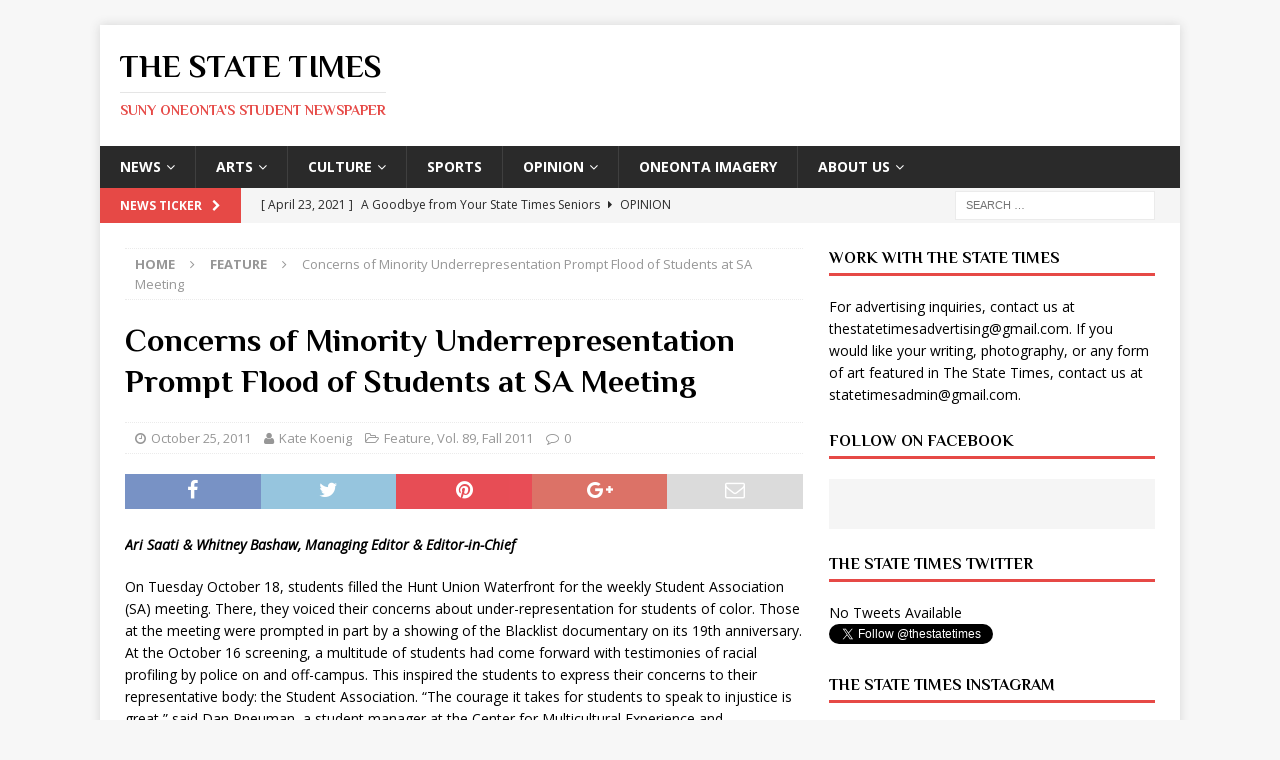

--- FILE ---
content_type: text/html; charset=UTF-8
request_url: https://thestatetimes.com/2011/10/25/contentconcerns-minority-underrepresentation-prompt-flood-students-sa-meeting/
body_size: 15132
content:
<!DOCTYPE html>
<html class="no-js mh-one-sb" lang="en-US">
<head>
<meta charset="UTF-8">
<meta name="viewport" content="width=device-width, initial-scale=1.0">
<link rel="profile" href="https://gmpg.org/xfn/11" />
<link rel="pingback" href="https://thestatetimes.com/xmlrpc.php" />
<title>Concerns of Minority Underrepresentation Prompt Flood of Students at SA Meeting &#8211; The State Times</title>
<meta name='robots' content='max-image-preview:large' />
<link rel='dns-prefetch' href='//secure.gravatar.com' />
<link rel='dns-prefetch' href='//stats.wp.com' />
<link rel='dns-prefetch' href='//fonts.googleapis.com' />
<link rel='dns-prefetch' href='//v0.wordpress.com' />
<link rel='preconnect' href='//c0.wp.com' />
<link rel="alternate" type="application/rss+xml" title="The State Times &raquo; Feed" href="https://thestatetimes.com/feed/" />
<link rel="alternate" type="application/rss+xml" title="The State Times &raquo; Comments Feed" href="https://thestatetimes.com/comments/feed/" />
<link rel="alternate" type="application/rss+xml" title="The State Times &raquo; Concerns of Minority Underrepresentation Prompt Flood of Students at SA Meeting Comments Feed" href="https://thestatetimes.com/2011/10/25/contentconcerns-minority-underrepresentation-prompt-flood-students-sa-meeting/feed/" />
<link rel="alternate" title="oEmbed (JSON)" type="application/json+oembed" href="https://thestatetimes.com/wp-json/oembed/1.0/embed?url=https%3A%2F%2Fthestatetimes.com%2F2011%2F10%2F25%2Fcontentconcerns-minority-underrepresentation-prompt-flood-students-sa-meeting%2F" />
<link rel="alternate" title="oEmbed (XML)" type="text/xml+oembed" href="https://thestatetimes.com/wp-json/oembed/1.0/embed?url=https%3A%2F%2Fthestatetimes.com%2F2011%2F10%2F25%2Fcontentconcerns-minority-underrepresentation-prompt-flood-students-sa-meeting%2F&#038;format=xml" />
<style id='wp-img-auto-sizes-contain-inline-css' type='text/css'>
img:is([sizes=auto i],[sizes^="auto," i]){contain-intrinsic-size:3000px 1500px}
/*# sourceURL=wp-img-auto-sizes-contain-inline-css */
</style>
<style id='wp-emoji-styles-inline-css' type='text/css'>

	img.wp-smiley, img.emoji {
		display: inline !important;
		border: none !important;
		box-shadow: none !important;
		height: 1em !important;
		width: 1em !important;
		margin: 0 0.07em !important;
		vertical-align: -0.1em !important;
		background: none !important;
		padding: 0 !important;
	}
/*# sourceURL=wp-emoji-styles-inline-css */
</style>
<style id='wp-block-library-inline-css' type='text/css'>
:root{--wp-block-synced-color:#7a00df;--wp-block-synced-color--rgb:122,0,223;--wp-bound-block-color:var(--wp-block-synced-color);--wp-editor-canvas-background:#ddd;--wp-admin-theme-color:#007cba;--wp-admin-theme-color--rgb:0,124,186;--wp-admin-theme-color-darker-10:#006ba1;--wp-admin-theme-color-darker-10--rgb:0,107,160.5;--wp-admin-theme-color-darker-20:#005a87;--wp-admin-theme-color-darker-20--rgb:0,90,135;--wp-admin-border-width-focus:2px}@media (min-resolution:192dpi){:root{--wp-admin-border-width-focus:1.5px}}.wp-element-button{cursor:pointer}:root .has-very-light-gray-background-color{background-color:#eee}:root .has-very-dark-gray-background-color{background-color:#313131}:root .has-very-light-gray-color{color:#eee}:root .has-very-dark-gray-color{color:#313131}:root .has-vivid-green-cyan-to-vivid-cyan-blue-gradient-background{background:linear-gradient(135deg,#00d084,#0693e3)}:root .has-purple-crush-gradient-background{background:linear-gradient(135deg,#34e2e4,#4721fb 50%,#ab1dfe)}:root .has-hazy-dawn-gradient-background{background:linear-gradient(135deg,#faaca8,#dad0ec)}:root .has-subdued-olive-gradient-background{background:linear-gradient(135deg,#fafae1,#67a671)}:root .has-atomic-cream-gradient-background{background:linear-gradient(135deg,#fdd79a,#004a59)}:root .has-nightshade-gradient-background{background:linear-gradient(135deg,#330968,#31cdcf)}:root .has-midnight-gradient-background{background:linear-gradient(135deg,#020381,#2874fc)}:root{--wp--preset--font-size--normal:16px;--wp--preset--font-size--huge:42px}.has-regular-font-size{font-size:1em}.has-larger-font-size{font-size:2.625em}.has-normal-font-size{font-size:var(--wp--preset--font-size--normal)}.has-huge-font-size{font-size:var(--wp--preset--font-size--huge)}.has-text-align-center{text-align:center}.has-text-align-left{text-align:left}.has-text-align-right{text-align:right}.has-fit-text{white-space:nowrap!important}#end-resizable-editor-section{display:none}.aligncenter{clear:both}.items-justified-left{justify-content:flex-start}.items-justified-center{justify-content:center}.items-justified-right{justify-content:flex-end}.items-justified-space-between{justify-content:space-between}.screen-reader-text{border:0;clip-path:inset(50%);height:1px;margin:-1px;overflow:hidden;padding:0;position:absolute;width:1px;word-wrap:normal!important}.screen-reader-text:focus{background-color:#ddd;clip-path:none;color:#444;display:block;font-size:1em;height:auto;left:5px;line-height:normal;padding:15px 23px 14px;text-decoration:none;top:5px;width:auto;z-index:100000}html :where(.has-border-color){border-style:solid}html :where([style*=border-top-color]){border-top-style:solid}html :where([style*=border-right-color]){border-right-style:solid}html :where([style*=border-bottom-color]){border-bottom-style:solid}html :where([style*=border-left-color]){border-left-style:solid}html :where([style*=border-width]){border-style:solid}html :where([style*=border-top-width]){border-top-style:solid}html :where([style*=border-right-width]){border-right-style:solid}html :where([style*=border-bottom-width]){border-bottom-style:solid}html :where([style*=border-left-width]){border-left-style:solid}html :where(img[class*=wp-image-]){height:auto;max-width:100%}:where(figure){margin:0 0 1em}html :where(.is-position-sticky){--wp-admin--admin-bar--position-offset:var(--wp-admin--admin-bar--height,0px)}@media screen and (max-width:600px){html :where(.is-position-sticky){--wp-admin--admin-bar--position-offset:0px}}

/*# sourceURL=wp-block-library-inline-css */
</style><style id='global-styles-inline-css' type='text/css'>
:root{--wp--preset--aspect-ratio--square: 1;--wp--preset--aspect-ratio--4-3: 4/3;--wp--preset--aspect-ratio--3-4: 3/4;--wp--preset--aspect-ratio--3-2: 3/2;--wp--preset--aspect-ratio--2-3: 2/3;--wp--preset--aspect-ratio--16-9: 16/9;--wp--preset--aspect-ratio--9-16: 9/16;--wp--preset--color--black: #000000;--wp--preset--color--cyan-bluish-gray: #abb8c3;--wp--preset--color--white: #ffffff;--wp--preset--color--pale-pink: #f78da7;--wp--preset--color--vivid-red: #cf2e2e;--wp--preset--color--luminous-vivid-orange: #ff6900;--wp--preset--color--luminous-vivid-amber: #fcb900;--wp--preset--color--light-green-cyan: #7bdcb5;--wp--preset--color--vivid-green-cyan: #00d084;--wp--preset--color--pale-cyan-blue: #8ed1fc;--wp--preset--color--vivid-cyan-blue: #0693e3;--wp--preset--color--vivid-purple: #9b51e0;--wp--preset--gradient--vivid-cyan-blue-to-vivid-purple: linear-gradient(135deg,rgb(6,147,227) 0%,rgb(155,81,224) 100%);--wp--preset--gradient--light-green-cyan-to-vivid-green-cyan: linear-gradient(135deg,rgb(122,220,180) 0%,rgb(0,208,130) 100%);--wp--preset--gradient--luminous-vivid-amber-to-luminous-vivid-orange: linear-gradient(135deg,rgb(252,185,0) 0%,rgb(255,105,0) 100%);--wp--preset--gradient--luminous-vivid-orange-to-vivid-red: linear-gradient(135deg,rgb(255,105,0) 0%,rgb(207,46,46) 100%);--wp--preset--gradient--very-light-gray-to-cyan-bluish-gray: linear-gradient(135deg,rgb(238,238,238) 0%,rgb(169,184,195) 100%);--wp--preset--gradient--cool-to-warm-spectrum: linear-gradient(135deg,rgb(74,234,220) 0%,rgb(151,120,209) 20%,rgb(207,42,186) 40%,rgb(238,44,130) 60%,rgb(251,105,98) 80%,rgb(254,248,76) 100%);--wp--preset--gradient--blush-light-purple: linear-gradient(135deg,rgb(255,206,236) 0%,rgb(152,150,240) 100%);--wp--preset--gradient--blush-bordeaux: linear-gradient(135deg,rgb(254,205,165) 0%,rgb(254,45,45) 50%,rgb(107,0,62) 100%);--wp--preset--gradient--luminous-dusk: linear-gradient(135deg,rgb(255,203,112) 0%,rgb(199,81,192) 50%,rgb(65,88,208) 100%);--wp--preset--gradient--pale-ocean: linear-gradient(135deg,rgb(255,245,203) 0%,rgb(182,227,212) 50%,rgb(51,167,181) 100%);--wp--preset--gradient--electric-grass: linear-gradient(135deg,rgb(202,248,128) 0%,rgb(113,206,126) 100%);--wp--preset--gradient--midnight: linear-gradient(135deg,rgb(2,3,129) 0%,rgb(40,116,252) 100%);--wp--preset--font-size--small: 13px;--wp--preset--font-size--medium: 20px;--wp--preset--font-size--large: 36px;--wp--preset--font-size--x-large: 42px;--wp--preset--spacing--20: 0.44rem;--wp--preset--spacing--30: 0.67rem;--wp--preset--spacing--40: 1rem;--wp--preset--spacing--50: 1.5rem;--wp--preset--spacing--60: 2.25rem;--wp--preset--spacing--70: 3.38rem;--wp--preset--spacing--80: 5.06rem;--wp--preset--shadow--natural: 6px 6px 9px rgba(0, 0, 0, 0.2);--wp--preset--shadow--deep: 12px 12px 50px rgba(0, 0, 0, 0.4);--wp--preset--shadow--sharp: 6px 6px 0px rgba(0, 0, 0, 0.2);--wp--preset--shadow--outlined: 6px 6px 0px -3px rgb(255, 255, 255), 6px 6px rgb(0, 0, 0);--wp--preset--shadow--crisp: 6px 6px 0px rgb(0, 0, 0);}:where(.is-layout-flex){gap: 0.5em;}:where(.is-layout-grid){gap: 0.5em;}body .is-layout-flex{display: flex;}.is-layout-flex{flex-wrap: wrap;align-items: center;}.is-layout-flex > :is(*, div){margin: 0;}body .is-layout-grid{display: grid;}.is-layout-grid > :is(*, div){margin: 0;}:where(.wp-block-columns.is-layout-flex){gap: 2em;}:where(.wp-block-columns.is-layout-grid){gap: 2em;}:where(.wp-block-post-template.is-layout-flex){gap: 1.25em;}:where(.wp-block-post-template.is-layout-grid){gap: 1.25em;}.has-black-color{color: var(--wp--preset--color--black) !important;}.has-cyan-bluish-gray-color{color: var(--wp--preset--color--cyan-bluish-gray) !important;}.has-white-color{color: var(--wp--preset--color--white) !important;}.has-pale-pink-color{color: var(--wp--preset--color--pale-pink) !important;}.has-vivid-red-color{color: var(--wp--preset--color--vivid-red) !important;}.has-luminous-vivid-orange-color{color: var(--wp--preset--color--luminous-vivid-orange) !important;}.has-luminous-vivid-amber-color{color: var(--wp--preset--color--luminous-vivid-amber) !important;}.has-light-green-cyan-color{color: var(--wp--preset--color--light-green-cyan) !important;}.has-vivid-green-cyan-color{color: var(--wp--preset--color--vivid-green-cyan) !important;}.has-pale-cyan-blue-color{color: var(--wp--preset--color--pale-cyan-blue) !important;}.has-vivid-cyan-blue-color{color: var(--wp--preset--color--vivid-cyan-blue) !important;}.has-vivid-purple-color{color: var(--wp--preset--color--vivid-purple) !important;}.has-black-background-color{background-color: var(--wp--preset--color--black) !important;}.has-cyan-bluish-gray-background-color{background-color: var(--wp--preset--color--cyan-bluish-gray) !important;}.has-white-background-color{background-color: var(--wp--preset--color--white) !important;}.has-pale-pink-background-color{background-color: var(--wp--preset--color--pale-pink) !important;}.has-vivid-red-background-color{background-color: var(--wp--preset--color--vivid-red) !important;}.has-luminous-vivid-orange-background-color{background-color: var(--wp--preset--color--luminous-vivid-orange) !important;}.has-luminous-vivid-amber-background-color{background-color: var(--wp--preset--color--luminous-vivid-amber) !important;}.has-light-green-cyan-background-color{background-color: var(--wp--preset--color--light-green-cyan) !important;}.has-vivid-green-cyan-background-color{background-color: var(--wp--preset--color--vivid-green-cyan) !important;}.has-pale-cyan-blue-background-color{background-color: var(--wp--preset--color--pale-cyan-blue) !important;}.has-vivid-cyan-blue-background-color{background-color: var(--wp--preset--color--vivid-cyan-blue) !important;}.has-vivid-purple-background-color{background-color: var(--wp--preset--color--vivid-purple) !important;}.has-black-border-color{border-color: var(--wp--preset--color--black) !important;}.has-cyan-bluish-gray-border-color{border-color: var(--wp--preset--color--cyan-bluish-gray) !important;}.has-white-border-color{border-color: var(--wp--preset--color--white) !important;}.has-pale-pink-border-color{border-color: var(--wp--preset--color--pale-pink) !important;}.has-vivid-red-border-color{border-color: var(--wp--preset--color--vivid-red) !important;}.has-luminous-vivid-orange-border-color{border-color: var(--wp--preset--color--luminous-vivid-orange) !important;}.has-luminous-vivid-amber-border-color{border-color: var(--wp--preset--color--luminous-vivid-amber) !important;}.has-light-green-cyan-border-color{border-color: var(--wp--preset--color--light-green-cyan) !important;}.has-vivid-green-cyan-border-color{border-color: var(--wp--preset--color--vivid-green-cyan) !important;}.has-pale-cyan-blue-border-color{border-color: var(--wp--preset--color--pale-cyan-blue) !important;}.has-vivid-cyan-blue-border-color{border-color: var(--wp--preset--color--vivid-cyan-blue) !important;}.has-vivid-purple-border-color{border-color: var(--wp--preset--color--vivid-purple) !important;}.has-vivid-cyan-blue-to-vivid-purple-gradient-background{background: var(--wp--preset--gradient--vivid-cyan-blue-to-vivid-purple) !important;}.has-light-green-cyan-to-vivid-green-cyan-gradient-background{background: var(--wp--preset--gradient--light-green-cyan-to-vivid-green-cyan) !important;}.has-luminous-vivid-amber-to-luminous-vivid-orange-gradient-background{background: var(--wp--preset--gradient--luminous-vivid-amber-to-luminous-vivid-orange) !important;}.has-luminous-vivid-orange-to-vivid-red-gradient-background{background: var(--wp--preset--gradient--luminous-vivid-orange-to-vivid-red) !important;}.has-very-light-gray-to-cyan-bluish-gray-gradient-background{background: var(--wp--preset--gradient--very-light-gray-to-cyan-bluish-gray) !important;}.has-cool-to-warm-spectrum-gradient-background{background: var(--wp--preset--gradient--cool-to-warm-spectrum) !important;}.has-blush-light-purple-gradient-background{background: var(--wp--preset--gradient--blush-light-purple) !important;}.has-blush-bordeaux-gradient-background{background: var(--wp--preset--gradient--blush-bordeaux) !important;}.has-luminous-dusk-gradient-background{background: var(--wp--preset--gradient--luminous-dusk) !important;}.has-pale-ocean-gradient-background{background: var(--wp--preset--gradient--pale-ocean) !important;}.has-electric-grass-gradient-background{background: var(--wp--preset--gradient--electric-grass) !important;}.has-midnight-gradient-background{background: var(--wp--preset--gradient--midnight) !important;}.has-small-font-size{font-size: var(--wp--preset--font-size--small) !important;}.has-medium-font-size{font-size: var(--wp--preset--font-size--medium) !important;}.has-large-font-size{font-size: var(--wp--preset--font-size--large) !important;}.has-x-large-font-size{font-size: var(--wp--preset--font-size--x-large) !important;}
/*# sourceURL=global-styles-inline-css */
</style>

<style id='classic-theme-styles-inline-css' type='text/css'>
/*! This file is auto-generated */
.wp-block-button__link{color:#fff;background-color:#32373c;border-radius:9999px;box-shadow:none;text-decoration:none;padding:calc(.667em + 2px) calc(1.333em + 2px);font-size:1.125em}.wp-block-file__button{background:#32373c;color:#fff;text-decoration:none}
/*# sourceURL=/wp-includes/css/classic-themes.min.css */
</style>
<link rel='stylesheet' id='mh-magazine-css' href='https://thestatetimes.com/wp-content/themes/mh-magazine/style.css?ver=3.6.1' type='text/css' media='all' />
<link rel='stylesheet' id='mh-font-awesome-css' href='https://thestatetimes.com/wp-content/themes/mh-magazine/includes/font-awesome.min.css' type='text/css' media='all' />
<link rel='stylesheet' id='mh-google-fonts-css' href='https://fonts.googleapis.com/css?family=Open+Sans:300,400,400italic,600,700%7cPhilosopher:300,400,400italic,600,700' type='text/css' media='all' />
<script type="text/javascript" src="https://c0.wp.com/c/6.9/wp-includes/js/jquery/jquery.min.js" id="jquery-core-js"></script>
<script type="text/javascript" src="https://c0.wp.com/c/6.9/wp-includes/js/jquery/jquery-migrate.min.js" id="jquery-migrate-js"></script>
<script type="text/javascript" src="https://thestatetimes.com/wp-content/themes/mh-magazine/js/scripts.js?ver=3.6.1" id="mh-scripts-js"></script>
<link rel="https://api.w.org/" href="https://thestatetimes.com/wp-json/" /><link rel="alternate" title="JSON" type="application/json" href="https://thestatetimes.com/wp-json/wp/v2/posts/4" /><link rel="EditURI" type="application/rsd+xml" title="RSD" href="https://thestatetimes.com/xmlrpc.php?rsd" />
<meta name="generator" content="WordPress 6.9" />
<link rel="canonical" href="https://thestatetimes.com/2011/10/25/contentconcerns-minority-underrepresentation-prompt-flood-students-sa-meeting/" />
<link rel='shortlink' href='https://wp.me/paWNfS-4' />
	<style>img#wpstats{display:none}</style>
		<!--[if lt IE 9]>
<script src="https://thestatetimes.com/wp-content/themes/mh-magazine/js/css3-mediaqueries.js"></script>
<![endif]-->
<style type="text/css">
h1, h2, h3, h4, h5, h6, .mh-custom-posts-small-title { font-family: "Philosopher", sans-serif; }
</style>
<style type="text/css">.recentcomments a{display:inline !important;padding:0 !important;margin:0 !important;}</style>
<!-- Jetpack Open Graph Tags -->
<meta property="og:type" content="article" />
<meta property="og:title" content="Concerns of Minority Underrepresentation Prompt Flood of Students at SA Meeting" />
<meta property="og:url" content="https://thestatetimes.com/2011/10/25/contentconcerns-minority-underrepresentation-prompt-flood-students-sa-meeting/" />
<meta property="og:description" content="On Tuesday October 18, students filled the Hunt Union Waterfront for the weekly Student Association (SA) meeting. There, they voiced their concerns about under-representation for students of color.…" />
<meta property="article:published_time" content="2011-10-25T22:33:43+00:00" />
<meta property="article:modified_time" content="2012-09-16T21:45:34+00:00" />
<meta property="og:site_name" content="The State Times" />
<meta property="og:image" content="https://s0.wp.com/i/blank.jpg" />
<meta property="og:image:alt" content="" />
<meta property="og:locale" content="en_US" />
<meta name="twitter:text:title" content="Concerns of Minority Underrepresentation Prompt Flood of Students at SA Meeting" />
<meta name="twitter:image" content="https://thestatetimes.com/wp-content/uploads/2011/10/statetimesicon1.png" />
<meta name="twitter:card" content="summary" />

<!-- End Jetpack Open Graph Tags -->
<link rel="icon" href="https://thestatetimes.com/wp-content/uploads/2011/10/statetimesicon1.png" sizes="32x32" />
<link rel="icon" href="https://thestatetimes.com/wp-content/uploads/2011/10/statetimesicon1.png" sizes="192x192" />
<link rel="apple-touch-icon" href="https://thestatetimes.com/wp-content/uploads/2011/10/statetimesicon1.png" />
<meta name="msapplication-TileImage" content="https://thestatetimes.com/wp-content/uploads/2011/10/statetimesicon1.png" />
</head>
<body id="mh-mobile" class="wp-singular post-template-default single single-post postid-4 single-format-standard wp-theme-mh-magazine mh-boxed-layout mh-right-sb mh-loop-layout1 mh-widget-layout1" itemscope="itemscope" itemtype="http://schema.org/WebPage">
<div class="mh-container mh-container-outer">
<div class="mh-header-nav-mobile clearfix"></div>
	<div class="mh-preheader">
    	<div class="mh-container mh-container-inner mh-row clearfix">
							<div class="mh-header-bar-content mh-header-bar-top-left mh-col-2-3 clearfix">
									</div>
										<div class="mh-header-bar-content mh-header-bar-top-right mh-col-1-3 clearfix">
									</div>
					</div>
	</div>
<header class="mh-header" itemscope="itemscope" itemtype="http://schema.org/WPHeader">
	<div class="mh-container mh-container-inner clearfix">
		<div class="mh-custom-header clearfix">
<div class="mh-header-columns mh-row clearfix">
<div class="mh-col-1-1 mh-site-identity">
<div class="mh-site-logo" role="banner" itemscope="itemscope" itemtype="http://schema.org/Brand">
<div class="mh-header-text">
<a class="mh-header-text-link" href="https://thestatetimes.com/" title="The State Times" rel="home">
<h2 class="mh-header-title">The State Times</h2>
<h3 class="mh-header-tagline">SUNY Oneonta&#039;s Student Newspaper</h3>
</a>
</div>
</div>
</div>
</div>
</div>
	</div>
	<div class="mh-main-nav-wrap">
		<nav class="mh-navigation mh-main-nav mh-container mh-container-inner clearfix" itemscope="itemscope" itemtype="http://schema.org/SiteNavigationElement">
			<div class="menu-categories-container"><ul id="menu-categories" class="menu"><li id="menu-item-988" class="menu-item menu-item-type-taxonomy menu-item-object-category menu-item-has-children menu-item-988"><a href="https://thestatetimes.com/category/news/">News</a>
<ul class="sub-menu">
	<li id="menu-item-1006" class="menu-item menu-item-type-taxonomy menu-item-object-category menu-item-1006"><a href="https://thestatetimes.com/category/news/national_news/">National News</a></li>
	<li id="menu-item-1005" class="menu-item menu-item-type-taxonomy menu-item-object-category menu-item-1005"><a href="https://thestatetimes.com/category/news/local_news/">Local News</a></li>
	<li id="menu-item-1003" class="menu-item menu-item-type-taxonomy menu-item-object-category menu-item-1003"><a href="https://thestatetimes.com/category/news/campus_news/">Campus News</a></li>
</ul>
</li>
<li id="menu-item-984" class="menu-item menu-item-type-taxonomy menu-item-object-category menu-item-has-children menu-item-984"><a href="https://thestatetimes.com/category/arts/">Arts</a>
<ul class="sub-menu">
	<li id="menu-item-994" class="menu-item menu-item-type-taxonomy menu-item-object-category menu-item-994"><a href="https://thestatetimes.com/category/arts/music/">Music</a></li>
	<li id="menu-item-993" class="menu-item menu-item-type-taxonomy menu-item-object-category menu-item-993"><a href="https://thestatetimes.com/category/arts/film/">Film</a></li>
	<li id="menu-item-1974" class="menu-item menu-item-type-taxonomy menu-item-object-category menu-item-1974"><a href="https://thestatetimes.com/category/arts/visual-arts/">Visual Arts</a></li>
</ul>
</li>
<li id="menu-item-985" class="menu-item menu-item-type-taxonomy menu-item-object-category menu-item-has-children menu-item-985"><a href="https://thestatetimes.com/category/culture/">Culture</a>
<ul class="sub-menu">
	<li id="menu-item-997" class="menu-item menu-item-type-taxonomy menu-item-object-category menu-item-997"><a href="https://thestatetimes.com/category/culture/dining/">Food</a></li>
	<li id="menu-item-998" class="menu-item menu-item-type-taxonomy menu-item-object-category menu-item-998"><a href="https://thestatetimes.com/category/culture/fashion/">Fashion</a></li>
	<li id="menu-item-999" class="menu-item menu-item-type-taxonomy menu-item-object-category menu-item-999"><a href="https://thestatetimes.com/category/culture/lifestyle/">Lifestyle</a></li>
	<li id="menu-item-1000" class="menu-item menu-item-type-taxonomy menu-item-object-category menu-item-1000"><a href="https://thestatetimes.com/category/culture/literature/">Literature</a></li>
	<li id="menu-item-1001" class="menu-item menu-item-type-taxonomy menu-item-object-category menu-item-1001"><a href="https://thestatetimes.com/category/culture/technology/">Technology</a></li>
	<li id="menu-item-1002" class="menu-item menu-item-type-taxonomy menu-item-object-category menu-item-1002"><a href="https://thestatetimes.com/category/culture/the-green-corner/">Travel</a></li>
</ul>
</li>
<li id="menu-item-991" class="menu-item menu-item-type-taxonomy menu-item-object-category menu-item-991"><a href="https://thestatetimes.com/category/sports/">Sports</a></li>
<li id="menu-item-989" class="menu-item menu-item-type-taxonomy menu-item-object-category menu-item-has-children menu-item-989"><a href="https://thestatetimes.com/category/opinion/">Opinion</a>
<ul class="sub-menu">
	<li id="menu-item-1007" class="menu-item menu-item-type-taxonomy menu-item-object-category menu-item-1007"><a href="https://thestatetimes.com/category/opinion/editorial/">Editorial</a></li>
	<li id="menu-item-1008" class="menu-item menu-item-type-taxonomy menu-item-object-category menu-item-1008"><a href="https://thestatetimes.com/category/opinion/letter_to_the_editor/">Letter to the Editor</a></li>
	<li id="menu-item-1009" class="menu-item menu-item-type-taxonomy menu-item-object-category menu-item-1009"><a href="https://thestatetimes.com/category/opinion/politics/">Politics</a></li>
	<li id="menu-item-1010" class="menu-item menu-item-type-taxonomy menu-item-object-category menu-item-1010"><a href="https://thestatetimes.com/category/opinion/social_issues/">Social Issues</a></li>
</ul>
</li>
<li id="menu-item-9280" class="menu-item menu-item-type-post_type menu-item-object-page menu-item-9280"><a href="https://thestatetimes.com/oneonta-imagery/">Oneonta Imagery</a></li>
<li id="menu-item-9257" class="menu-item menu-item-type-post_type menu-item-object-page menu-item-has-children menu-item-9257"><a href="https://thestatetimes.com/contentabout-us/">About Us</a>
<ul class="sub-menu">
	<li id="menu-item-9281" class="menu-item menu-item-type-post_type menu-item-object-page menu-item-9281"><a href="https://thestatetimes.com/contentabout-us/">About Us</a></li>
	<li id="menu-item-9258" class="menu-item menu-item-type-post_type menu-item-object-page menu-item-9258"><a href="https://thestatetimes.com/contentstaff/">About The State Times</a></li>
</ul>
</li>
</ul></div>		</nav>
	</div>
	</header>
	<div class="mh-subheader">
		<div class="mh-container mh-container-inner mh-row clearfix">
							<div class="mh-header-bar-content mh-header-bar-bottom-left mh-col-2-3 clearfix">
											<div class="mh-header-ticker mh-header-ticker-bottom">
							<div class="mh-ticker-bottom">
			<div class="mh-ticker-title mh-ticker-title-bottom">
			News Ticker<i class="fa fa-chevron-right"></i>		</div>
		<div class="mh-ticker-content mh-ticker-content-bottom">
		<ul id="mh-ticker-loop-bottom">				<li class="mh-ticker-item mh-ticker-item-bottom">
					<a href="https://thestatetimes.com/2021/04/23/a-goodbye-from-your-state-times-seniors/" title="A Goodbye from Your State Times Seniors">
						<span class="mh-ticker-item-date mh-ticker-item-date-bottom">
                        	[ April 23, 2021 ]                        </span>
						<span class="mh-ticker-item-title mh-ticker-item-title-bottom">
							A Goodbye from Your State Times Seniors						</span>
													<span class="mh-ticker-item-cat mh-ticker-item-cat-bottom">
								<i class="fa fa-caret-right"></i>
																Opinion							</span>
											</a>
				</li>				<li class="mh-ticker-item mh-ticker-item-bottom">
					<a href="https://thestatetimes.com/2020/04/17/a-farewell-from-your-state-times-seniors/" title="A Farewell from Your State Times Seniors">
						<span class="mh-ticker-item-date mh-ticker-item-date-bottom">
                        	[ April 17, 2020 ]                        </span>
						<span class="mh-ticker-item-title mh-ticker-item-title-bottom">
							A Farewell from Your State Times Seniors						</span>
													<span class="mh-ticker-item-cat mh-ticker-item-cat-bottom">
								<i class="fa fa-caret-right"></i>
																Editorial							</span>
											</a>
				</li>				<li class="mh-ticker-item mh-ticker-item-bottom">
					<a href="https://thestatetimes.com/2020/01/31/the-state-times-student-newspaper-valentines-day-announcements/" title="The State Times, Student Newspaper, Valentine&#8217;s Day Announcements!">
						<span class="mh-ticker-item-date mh-ticker-item-date-bottom">
                        	[ January 31, 2020 ]                        </span>
						<span class="mh-ticker-item-title mh-ticker-item-title-bottom">
							The State Times, Student Newspaper, Valentine&#8217;s Day Announcements!						</span>
													<span class="mh-ticker-item-cat mh-ticker-item-cat-bottom">
								<i class="fa fa-caret-right"></i>
																Arts							</span>
											</a>
				</li>				<li class="mh-ticker-item mh-ticker-item-bottom">
					<a href="https://thestatetimes.com/2025/11/28/study-tips-for-finals/" title="Study Tips For Finals">
						<span class="mh-ticker-item-date mh-ticker-item-date-bottom">
                        	[ November 28, 2025 ]                        </span>
						<span class="mh-ticker-item-title mh-ticker-item-title-bottom">
							Study Tips For Finals						</span>
													<span class="mh-ticker-item-cat mh-ticker-item-cat-bottom">
								<i class="fa fa-caret-right"></i>
																Advice							</span>
											</a>
				</li>				<li class="mh-ticker-item mh-ticker-item-bottom">
					<a href="https://thestatetimes.com/2025/11/28/macys-thanksgiving-day-parade-all-you-need-to-know/" title="Macy’s Thanksgiving Day Parade: All You Need To Know">
						<span class="mh-ticker-item-date mh-ticker-item-date-bottom">
                        	[ November 28, 2025 ]                        </span>
						<span class="mh-ticker-item-title mh-ticker-item-title-bottom">
							Macy’s Thanksgiving Day Parade: All You Need To Know						</span>
													<span class="mh-ticker-item-cat mh-ticker-item-cat-bottom">
								<i class="fa fa-caret-right"></i>
																Arts							</span>
											</a>
				</li>				<li class="mh-ticker-item mh-ticker-item-bottom">
					<a href="https://thestatetimes.com/2025/11/28/wicked-for-good-finally-hits-theaters/" title="Wicked: For Good Finally Hits Theaters">
						<span class="mh-ticker-item-date mh-ticker-item-date-bottom">
                        	[ November 28, 2025 ]                        </span>
						<span class="mh-ticker-item-title mh-ticker-item-title-bottom">
							Wicked: For Good Finally Hits Theaters						</span>
													<span class="mh-ticker-item-cat mh-ticker-item-cat-bottom">
								<i class="fa fa-caret-right"></i>
																Arts							</span>
											</a>
				</li>				<li class="mh-ticker-item mh-ticker-item-bottom">
					<a href="https://thestatetimes.com/2025/11/28/the-secret-lives-of-mormon-wives-season-three/" title="The Secret Lives of Mormon Wives Season Three">
						<span class="mh-ticker-item-date mh-ticker-item-date-bottom">
                        	[ November 28, 2025 ]                        </span>
						<span class="mh-ticker-item-title mh-ticker-item-title-bottom">
							The Secret Lives of Mormon Wives Season Three						</span>
													<span class="mh-ticker-item-cat mh-ticker-item-cat-bottom">
								<i class="fa fa-caret-right"></i>
																Arts							</span>
											</a>
				</li>				<li class="mh-ticker-item mh-ticker-item-bottom">
					<a href="https://thestatetimes.com/2025/11/28/the-ny-jets-make-drastic-player-changes/" title="The NY Jets Make Drastic Player Changes">
						<span class="mh-ticker-item-date mh-ticker-item-date-bottom">
                        	[ November 28, 2025 ]                        </span>
						<span class="mh-ticker-item-title mh-ticker-item-title-bottom">
							The NY Jets Make Drastic Player Changes						</span>
													<span class="mh-ticker-item-cat mh-ticker-item-cat-bottom">
								<i class="fa fa-caret-right"></i>
																Sports							</span>
											</a>
				</li>		</ul>
	</div>
</div>						</div>
									</div>
										<div class="mh-header-bar-content mh-header-bar-bottom-right mh-col-1-3 clearfix">
											<aside class="mh-header-search mh-header-search-bottom">
							<form role="search" method="get" class="search-form" action="https://thestatetimes.com/">
				<label>
					<span class="screen-reader-text">Search for:</span>
					<input type="search" class="search-field" placeholder="Search &hellip;" value="" name="s" />
				</label>
				<input type="submit" class="search-submit" value="Search" />
			</form>						</aside>
									</div>
					</div>
	</div>
<div class="mh-wrapper clearfix">
	<div class="mh-main clearfix">
		<div id="main-content" class="mh-content" role="main" itemprop="mainContentOfPage"><nav class="mh-breadcrumb"><span itemscope itemtype="http://data-vocabulary.org/Breadcrumb"><a href="https://thestatetimes.com" itemprop="url"><span itemprop="title">Home</span></a></span><span class="mh-breadcrumb-delimiter"><i class="fa fa-angle-right"></i></span><span itemscope itemtype="http://data-vocabulary.org/Breadcrumb"><a href="https://thestatetimes.com/category/feature/" itemprop="url"><span itemprop="title">Feature</span></a></span><span class="mh-breadcrumb-delimiter"><i class="fa fa-angle-right"></i></span>Concerns of Minority Underrepresentation Prompt Flood of Students at SA Meeting</nav>
<article id="post-4" class="post-4 post type-post status-publish format-standard hentry category-feature category-vol-89">
	<header class="entry-header clearfix"><h1 class="entry-title">Concerns of Minority Underrepresentation Prompt Flood of Students at SA Meeting</h1><p class="mh-meta entry-meta">
<span class="entry-meta-date updated"><i class="fa fa-clock-o"></i><a href="https://thestatetimes.com/2011/10/">October 25, 2011</a></span>
<span class="entry-meta-author author vcard"><i class="fa fa-user"></i><a class="fn" href="https://thestatetimes.com/author/kate-koenig/">Kate Koenig</a></span>
<span class="entry-meta-categories"><i class="fa fa-folder-open-o"></i><a href="https://thestatetimes.com/category/feature/" rel="category tag">Feature</a>, <a href="https://thestatetimes.com/category/past-issues/vol-89/" rel="category tag">Vol. 89, Fall 2011</a></span>
<span class="entry-meta-comments"><i class="fa fa-comment-o"></i><a class="mh-comment-scroll" href="https://thestatetimes.com/2011/10/25/contentconcerns-minority-underrepresentation-prompt-flood-students-sa-meeting/#mh-comments">0</a></span>
</p>
	</header>
		<div class="entry-content clearfix"><div class="mh-social-top">
<div class="mh-share-buttons clearfix">
	<a class="mh-facebook" href="#" onclick="window.open('https://www.facebook.com/sharer.php?u=https://thestatetimes.com/2011/10/25/contentconcerns-minority-underrepresentation-prompt-flood-students-sa-meeting/&t=Concerns of Minority Underrepresentation Prompt Flood of Students at SA Meeting', 'facebookShare', 'width=626,height=436'); return false;" title="Share on Facebook">
		<span class="mh-share-button"><i class="fa fa-facebook"></i></span>
	</a>
	<a class="mh-twitter" href="#" onclick="window.open('https://twitter.com/share?text=Concerns of Minority Underrepresentation Prompt Flood of Students at SA Meeting -&url=https://thestatetimes.com/2011/10/25/contentconcerns-minority-underrepresentation-prompt-flood-students-sa-meeting/', 'twitterShare', 'width=626,height=436'); return false;" title="Tweet This Post">
		<span class="mh-share-button"><i class="fa fa-twitter"></i></span>
	</a>
	<a class="mh-pinterest" href="#" onclick="window.open('https://pinterest.com/pin/create/button/?url=https://thestatetimes.com/2011/10/25/contentconcerns-minority-underrepresentation-prompt-flood-students-sa-meeting/&media=&description=Concerns of Minority Underrepresentation Prompt Flood of Students at SA Meeting', 'pinterestShare', 'width=750,height=350'); return false;" title="Pin This Post">
		<span class="mh-share-button"><i class="fa fa-pinterest"></i></span>
	</a>
	<a class="mh-googleplus" href="#" onclick="window.open('https://plusone.google.com/_/+1/confirm?hl=en-US&url=https://thestatetimes.com/2011/10/25/contentconcerns-minority-underrepresentation-prompt-flood-students-sa-meeting/', 'googleShare', 'width=626,height=436'); return false;" title="Share on Google+" target="_blank">
		<span class="mh-share-button"><i class="fa fa-google-plus"></i></span>
	</a>
	<a class="mh-email" href="/cdn-cgi/l/email-protection#[base64]" title="Send this article to a friend" target="_blank">
		<span class="mh-share-button"><i class="fa fa-envelope-o"></i></span>
	</a>
</div></div>
<p><em><strong>Ari Saati &amp; Whitney Bashaw, Managing Editor &amp; Editor-in-Chief</strong></em></p>
<p>On Tuesday October 18, students filled the Hunt Union Waterfront for the weekly Student Association (SA) meeting. There, they voiced their concerns about under-representation for students of color. Those at the meeting were prompted in part by a showing of the Blacklist documentary on its 19th anniversary. At the October 16 screening, a multitude of students had come forward with testimonies of racial profiling by police on and off-campus. This inspired the students to express their concerns to their representative body: the Student Association. “The courage it takes for students to speak to injustice is great,” said Dan Pneuman, a student manager at the Center for Multicultural Experience and representative of the Committee for Social Justice (CSJ).<br />
<!--break--><br />
Pneuman alongside other representatives from the CSJ, Orlando Williams, Patrice Bailey, Emily Hooper, Banjia Batista and Djinou Jean-Noel, presented the Senate with two major grievances as well as actions to be implemented in order to improve the social climate for students of color, and by extension all students, in Oneonta.<br />
“There is a lot of frustration and anger and people are scared. We need to avoid a tragedy. We need to avoid people being afraid to walk down Main Street or walking to their dorms. This is an issue that covers a lot of different people,” said Africano-Latino studies professor Caridad Souza, one of several professors who attended.<br />
The first grievance addressed was the students’ fear of police misconduct and the possibility of having nowhere to turn. “A mounting sense of disconnection among off campus students, given the crisis of safety, means they cannot find safety off campus nor are they safe on campus. The Committee for Social Justice calls for an investigation of local law enforcement’s conduct. We demand a review of how their actions affect students’ well-being in general and that of students of color in particular,” stated the CSJ proposal which was read before the student Senate.<br />
Students in attendance echoed the insecurities expressed. The CSJ proposal outlined a plan of action which would create “a Student Taskforce on Law Enforcement with people who understand and experience these injustices to represent and protect students against UPD, OPD, the Sheriff’s Office, and the State Police,” as well as “a Students’ Rights Forum that promotes dialogue on student rights and responsibilities on and off campus.” The plan would also mandate that a legal advocate selected by the CSJ and at least one committee member be present at the forum.<br />
The second grievance addressed was the fear of inadequate representation for student minorities. “Students feel that the current climate at SUNY College at Oneonta reflects racial inequality…the avenues provided by the institution or the city fail to redress experiences of racial discrimination, hostility, and contempt…Instead of seeking student perspectives about these problems, they are overlooked.” To remedy this, the CSJ suggested the SA create a Committee on Diversity, Inclusion &amp; Equity as well as work with the student body to develop a Bill of Student Rights for both on and off-campus students.<br />
The ire expressed during the meeting was directed not only at the city and campus police, but also at the SA and SUNY Oneonta administration. “The Student Association has failed to take a proactive advocacy stance on protecting colored students,” said one student in attendance. Another student, Senior Jana Hampton, said, “I don’t want to leave letting an issue like this escalate&#8211;we need to educate younger leaders.”<br />
Zachary Silver, SA Director of Communications and Public Relations, agreed on the necessity that the issue doesn’t stop here. “We’re only students, which is why we will be involving professors so they can carry on what we start. We need continuation and fluidity so we’re not reinventing the wheel every year,” he said.<br />
The rest of the executive board and senators were responsive but not without reservations. “This needs to be a two-way street,” said Senator Kevin Nelson.<br />
Ultimately, Silver suggested the drafting of a bill that would begin to address the grievances brought forth. While nothing concrete was voted on, the evening served as an open forum for those who felt they had not yet been represented. “It opened a dialogue that needed to be opened on campus,” stated SA President Evan Englander. “We will be implementing some sort of plan like [the CSJ has] outlined&#8230;we want to help as much as we can but we are not miracle workers. So we ask for time and patience from the campus community as we address these issues.”<br />
Pneuman said of the evening, “Tonight we stated our case at the SA and they have committed to being proactive and addressing all of our issues. The Committee will judge their commitment by its follow through.”</p>
<div class="mh-social-bottom">
<div class="mh-share-buttons clearfix">
	<a class="mh-facebook" href="#" onclick="window.open('https://www.facebook.com/sharer.php?u=https://thestatetimes.com/2011/10/25/contentconcerns-minority-underrepresentation-prompt-flood-students-sa-meeting/&t=Concerns of Minority Underrepresentation Prompt Flood of Students at SA Meeting', 'facebookShare', 'width=626,height=436'); return false;" title="Share on Facebook">
		<span class="mh-share-button"><i class="fa fa-facebook"></i></span>
	</a>
	<a class="mh-twitter" href="#" onclick="window.open('https://twitter.com/share?text=Concerns of Minority Underrepresentation Prompt Flood of Students at SA Meeting -&url=https://thestatetimes.com/2011/10/25/contentconcerns-minority-underrepresentation-prompt-flood-students-sa-meeting/', 'twitterShare', 'width=626,height=436'); return false;" title="Tweet This Post">
		<span class="mh-share-button"><i class="fa fa-twitter"></i></span>
	</a>
	<a class="mh-pinterest" href="#" onclick="window.open('https://pinterest.com/pin/create/button/?url=https://thestatetimes.com/2011/10/25/contentconcerns-minority-underrepresentation-prompt-flood-students-sa-meeting/&media=&description=Concerns of Minority Underrepresentation Prompt Flood of Students at SA Meeting', 'pinterestShare', 'width=750,height=350'); return false;" title="Pin This Post">
		<span class="mh-share-button"><i class="fa fa-pinterest"></i></span>
	</a>
	<a class="mh-googleplus" href="#" onclick="window.open('https://plusone.google.com/_/+1/confirm?hl=en-US&url=https://thestatetimes.com/2011/10/25/contentconcerns-minority-underrepresentation-prompt-flood-students-sa-meeting/', 'googleShare', 'width=626,height=436'); return false;" title="Share on Google+" target="_blank">
		<span class="mh-share-button"><i class="fa fa-google-plus"></i></span>
	</a>
	<a class="mh-email" href="/cdn-cgi/l/email-protection#[base64]" title="Send this article to a friend" target="_blank">
		<span class="mh-share-button"><i class="fa fa-envelope-o"></i></span>
	</a>
</div></div>
	</div></article><nav class="mh-post-nav mh-row clearfix" itemscope="itemscope" itemtype="http://schema.org/SiteNavigationElement">
<div class="mh-col-1-2 mh-post-nav-item mh-post-nav-prev">
<a href="https://thestatetimes.com/2011/10/23/grammy-award-winning-violinist-performs-at-suco/" rel="prev"><span>Previous</span><p>Grammy Award-Winning Violinist Performs at SUCO</p></a></div>
<div class="mh-col-1-2 mh-post-nav-item mh-post-nav-next">
<a href="https://thestatetimes.com/2011/10/26/contentwony-takes-bite-out-big-apple-what-its-all-about/" rel="next"><span>Next</span><p>WONY Takes a Bite Out of the Big Apple: What it&#8217;s All About</p></a></div>
</nav>
		<h4 id="mh-comments" class="mh-widget-title mh-comment-form-title">
			<span class="mh-widget-title-inner">
				Be the first to comment			</span>
		</h4>	<div id="respond" class="comment-respond">
		<h3 id="reply-title" class="comment-reply-title">Leave a Reply <small><a rel="nofollow" id="cancel-comment-reply-link" href="/2011/10/25/contentconcerns-minority-underrepresentation-prompt-flood-students-sa-meeting/#respond" style="display:none;">Cancel reply</a></small></h3><form action="https://thestatetimes.com/wp-comments-post.php" method="post" id="commentform" class="comment-form"><p class="comment-notes">Your email address will not be published.</p><p class="comment-form-comment"><label for="comment">Comment</label><br/><textarea id="comment" name="comment" cols="45" rows="5" aria-required="true"></textarea></p><p class="comment-form-author"><label for="author">Name </label><span class="required">*</span><br/><input id="author" name="author" type="text" value="" size="30" aria-required='true' /></p>
<p class="comment-form-email"><label for="email">Email </label><span class="required">*</span><br/><input id="email" name="email" type="text" value="" size="30" aria-required='true' /></p>
<p class="comment-form-url"><label for="url">Website</label><br/><input id="url" name="url" type="text" value="" size="30" /></p>
<p class="comment-subscription-form"><input type="checkbox" name="subscribe_comments" id="subscribe_comments" value="subscribe" style="width: auto; -moz-appearance: checkbox; -webkit-appearance: checkbox;" /> <label class="subscribe-label" id="subscribe-label" for="subscribe_comments">Notify me of follow-up comments by email.</label></p><p class="comment-subscription-form"><input type="checkbox" name="subscribe_blog" id="subscribe_blog" value="subscribe" style="width: auto; -moz-appearance: checkbox; -webkit-appearance: checkbox;" /> <label class="subscribe-label" id="subscribe-blog-label" for="subscribe_blog">Notify me of new posts by email.</label></p><p class="form-submit"><input name="submit" type="submit" id="submit" class="submit" value="Post Comment" /> <input type='hidden' name='comment_post_ID' value='4' id='comment_post_ID' />
<input type='hidden' name='comment_parent' id='comment_parent' value='0' />
</p><p style="display: none;"><input type="hidden" id="akismet_comment_nonce" name="akismet_comment_nonce" value="f31fec3764" /></p><p style="display: none !important;" class="akismet-fields-container" data-prefix="ak_"><label>&#916;<textarea name="ak_hp_textarea" cols="45" rows="8" maxlength="100"></textarea></label><input type="hidden" id="ak_js_1" name="ak_js" value="217"/><script data-cfasync="false" src="/cdn-cgi/scripts/5c5dd728/cloudflare-static/email-decode.min.js"></script><script>document.getElementById( "ak_js_1" ).setAttribute( "value", ( new Date() ).getTime() );</script></p></form>	</div><!-- #respond -->
	<p class="akismet_comment_form_privacy_notice">This site uses Akismet to reduce spam. <a href="https://akismet.com/privacy/" target="_blank" rel="nofollow noopener">Learn how your comment data is processed</a>.</p>		</div>
			<aside class="mh-widget-col-1 mh-sidebar" itemscope="itemscope" itemtype="http://schema.org/WPSideBar"><div id="text-6" class="mh-widget widget_text"><h4 class="mh-widget-title"><span class="mh-widget-title-inner">WORK WITH THE STATE TIMES</span></h4>			<div class="textwidget">For advertising inquiries, contact us at <a href="/cdn-cgi/l/email-protection" class="__cf_email__" data-cfemail="a5d1cdc0d6d1c4d1c0d1ccc8c0d6c4c1d3c0d7d1ccd6cccbc2e5c2c8c4ccc98bc6cac8">[email&#160;protected]</a>.

If you would like your writing, photography, or any form of art featured in The State Times, contact us at <a href="/cdn-cgi/l/email-protection" class="__cf_email__" data-cfemail="1e6d6a7f6a7b6a77737b6d7f7a7377705e79737f7772307d7173">[email&#160;protected]</a>.</div>
		</div><div id="mh_magazine_facebook_page-3" class="mh-widget mh_magazine_facebook_page"><h4 class="mh-widget-title"><span class="mh-widget-title-inner">Follow on Facebook</span></h4><div class="mh-magazine-facebook-page-widget">
<div class="fb-page" data-href="https://www.facebook.com/thestatetimes/" data-width="300" data-height="500" data-hide-cover="0" data-show-facepile="0" data-show-posts="0"></div>
</div>
</div><div id="twitter-3" class="mh-widget widget_twitter"><div><h4 class="mh-widget-title"><span class="mh-widget-title-inner"><span class='twitterwidget twitterwidget-title'>The State Times Twitter</span></span></h4><ul><li class="wpTwitterWidgetEmpty">No Tweets Available</li></ul><div class="follow-button"><a href="https://twitter.com/thestatetimes" class="twitter-follow-button" title="Follow @thestatetimes" data-lang="en">@thestatetimes</a></div></div></div><div id="text-5" class="mh-widget widget_text"><h4 class="mh-widget-title"><span class="mh-widget-title-inner">THE STATE TIMES INSTAGRAM</span></h4>			<div class="textwidget">https://www.instagram.com/thestatetimes/ </div>
		</div>	</aside>	</div>
    </div>
<footer class="mh-footer" itemscope="itemscope" itemtype="http://schema.org/WPFooter">
<div class="mh-container mh-container-inner mh-footer-widgets mh-row clearfix">
<div class="mh-col-1-2 mh-widget-col-2 mh-footer-2-cols  mh-footer-area mh-footer-1">
<div id="text-14" class="mh-footer-widget widget_text"><h6 class="mh-widget-title mh-footer-widget-title"><span class="mh-widget-title-inner mh-footer-widget-title-inner">KEEPING UP WITH THE TIMES SINCE 1945</span></h6>			<div class="textwidget">Welcome to the official website for The State Times, SUNY Oneonta's newspaper. Learn about local entertainment, national news, and modern perspectives, brought to you by a diverse student body. By sharing knowledge and intersectional experiences, the participants of this platform are striving to better the world and everyone's relationship to it.</div>
		</div></div>
<div class="mh-col-1-2 mh-widget-col-2 mh-footer-2-cols  mh-footer-area mh-footer-3">
<div id="archives-8" class="mh-footer-widget widget_archive"><h6 class="mh-widget-title mh-footer-widget-title"><span class="mh-widget-title-inner mh-footer-widget-title-inner">Archives</span></h6>		<label class="screen-reader-text" for="archives-dropdown-8">Archives</label>
		<select id="archives-dropdown-8" name="archive-dropdown">
			
			<option value="">Select Month</option>
				<option value='https://thestatetimes.com/2025/11/'> November 2025 </option>
	<option value='https://thestatetimes.com/2025/10/'> October 2025 </option>
	<option value='https://thestatetimes.com/2025/09/'> September 2025 </option>
	<option value='https://thestatetimes.com/2025/05/'> May 2025 </option>
	<option value='https://thestatetimes.com/2025/04/'> April 2025 </option>
	<option value='https://thestatetimes.com/2025/03/'> March 2025 </option>
	<option value='https://thestatetimes.com/2025/02/'> February 2025 </option>
	<option value='https://thestatetimes.com/2024/12/'> December 2024 </option>
	<option value='https://thestatetimes.com/2024/11/'> November 2024 </option>
	<option value='https://thestatetimes.com/2024/10/'> October 2024 </option>
	<option value='https://thestatetimes.com/2024/09/'> September 2024 </option>
	<option value='https://thestatetimes.com/2024/05/'> May 2024 </option>
	<option value='https://thestatetimes.com/2024/04/'> April 2024 </option>
	<option value='https://thestatetimes.com/2024/03/'> March 2024 </option>
	<option value='https://thestatetimes.com/2024/02/'> February 2024 </option>
	<option value='https://thestatetimes.com/2023/12/'> December 2023 </option>
	<option value='https://thestatetimes.com/2023/11/'> November 2023 </option>
	<option value='https://thestatetimes.com/2023/10/'> October 2023 </option>
	<option value='https://thestatetimes.com/2023/05/'> May 2023 </option>
	<option value='https://thestatetimes.com/2023/04/'> April 2023 </option>
	<option value='https://thestatetimes.com/2023/03/'> March 2023 </option>
	<option value='https://thestatetimes.com/2023/02/'> February 2023 </option>
	<option value='https://thestatetimes.com/2023/01/'> January 2023 </option>
	<option value='https://thestatetimes.com/2022/12/'> December 2022 </option>
	<option value='https://thestatetimes.com/2022/11/'> November 2022 </option>
	<option value='https://thestatetimes.com/2022/10/'> October 2022 </option>
	<option value='https://thestatetimes.com/2022/09/'> September 2022 </option>
	<option value='https://thestatetimes.com/2022/05/'> May 2022 </option>
	<option value='https://thestatetimes.com/2022/04/'> April 2022 </option>
	<option value='https://thestatetimes.com/2022/03/'> March 2022 </option>
	<option value='https://thestatetimes.com/2022/02/'> February 2022 </option>
	<option value='https://thestatetimes.com/2021/11/'> November 2021 </option>
	<option value='https://thestatetimes.com/2021/10/'> October 2021 </option>
	<option value='https://thestatetimes.com/2021/09/'> September 2021 </option>
	<option value='https://thestatetimes.com/2021/04/'> April 2021 </option>
	<option value='https://thestatetimes.com/2021/03/'> March 2021 </option>
	<option value='https://thestatetimes.com/2021/02/'> February 2021 </option>
	<option value='https://thestatetimes.com/2020/11/'> November 2020 </option>
	<option value='https://thestatetimes.com/2020/10/'> October 2020 </option>
	<option value='https://thestatetimes.com/2020/09/'> September 2020 </option>
	<option value='https://thestatetimes.com/2020/04/'> April 2020 </option>
	<option value='https://thestatetimes.com/2020/03/'> March 2020 </option>
	<option value='https://thestatetimes.com/2020/02/'> February 2020 </option>
	<option value='https://thestatetimes.com/2020/01/'> January 2020 </option>
	<option value='https://thestatetimes.com/2019/11/'> November 2019 </option>
	<option value='https://thestatetimes.com/2019/10/'> October 2019 </option>
	<option value='https://thestatetimes.com/2019/09/'> September 2019 </option>
	<option value='https://thestatetimes.com/2019/04/'> April 2019 </option>
	<option value='https://thestatetimes.com/2019/03/'> March 2019 </option>
	<option value='https://thestatetimes.com/2019/02/'> February 2019 </option>
	<option value='https://thestatetimes.com/2018/12/'> December 2018 </option>
	<option value='https://thestatetimes.com/2018/11/'> November 2018 </option>
	<option value='https://thestatetimes.com/2018/10/'> October 2018 </option>
	<option value='https://thestatetimes.com/2018/09/'> September 2018 </option>
	<option value='https://thestatetimes.com/2018/04/'> April 2018 </option>
	<option value='https://thestatetimes.com/2018/03/'> March 2018 </option>
	<option value='https://thestatetimes.com/2018/02/'> February 2018 </option>
	<option value='https://thestatetimes.com/2017/12/'> December 2017 </option>
	<option value='https://thestatetimes.com/2017/11/'> November 2017 </option>
	<option value='https://thestatetimes.com/2017/10/'> October 2017 </option>
	<option value='https://thestatetimes.com/2017/09/'> September 2017 </option>
	<option value='https://thestatetimes.com/2017/04/'> April 2017 </option>
	<option value='https://thestatetimes.com/2017/03/'> March 2017 </option>
	<option value='https://thestatetimes.com/2017/02/'> February 2017 </option>
	<option value='https://thestatetimes.com/2017/01/'> January 2017 </option>
	<option value='https://thestatetimes.com/2016/12/'> December 2016 </option>
	<option value='https://thestatetimes.com/2016/11/'> November 2016 </option>
	<option value='https://thestatetimes.com/2016/10/'> October 2016 </option>
	<option value='https://thestatetimes.com/2016/09/'> September 2016 </option>
	<option value='https://thestatetimes.com/2016/04/'> April 2016 </option>
	<option value='https://thestatetimes.com/2016/03/'> March 2016 </option>
	<option value='https://thestatetimes.com/2016/02/'> February 2016 </option>
	<option value='https://thestatetimes.com/2015/12/'> December 2015 </option>
	<option value='https://thestatetimes.com/2015/11/'> November 2015 </option>
	<option value='https://thestatetimes.com/2015/10/'> October 2015 </option>
	<option value='https://thestatetimes.com/2015/09/'> September 2015 </option>
	<option value='https://thestatetimes.com/2015/08/'> August 2015 </option>
	<option value='https://thestatetimes.com/2015/05/'> May 2015 </option>
	<option value='https://thestatetimes.com/2015/04/'> April 2015 </option>
	<option value='https://thestatetimes.com/2015/03/'> March 2015 </option>
	<option value='https://thestatetimes.com/2015/02/'> February 2015 </option>
	<option value='https://thestatetimes.com/2014/11/'> November 2014 </option>
	<option value='https://thestatetimes.com/2014/10/'> October 2014 </option>
	<option value='https://thestatetimes.com/2014/09/'> September 2014 </option>
	<option value='https://thestatetimes.com/2014/05/'> May 2014 </option>
	<option value='https://thestatetimes.com/2014/04/'> April 2014 </option>
	<option value='https://thestatetimes.com/2014/03/'> March 2014 </option>
	<option value='https://thestatetimes.com/2014/02/'> February 2014 </option>
	<option value='https://thestatetimes.com/2014/01/'> January 2014 </option>
	<option value='https://thestatetimes.com/2013/12/'> December 2013 </option>
	<option value='https://thestatetimes.com/2013/11/'> November 2013 </option>
	<option value='https://thestatetimes.com/2013/10/'> October 2013 </option>
	<option value='https://thestatetimes.com/2013/09/'> September 2013 </option>
	<option value='https://thestatetimes.com/2013/05/'> May 2013 </option>
	<option value='https://thestatetimes.com/2013/04/'> April 2013 </option>
	<option value='https://thestatetimes.com/2013/03/'> March 2013 </option>
	<option value='https://thestatetimes.com/2013/02/'> February 2013 </option>
	<option value='https://thestatetimes.com/2013/01/'> January 2013 </option>
	<option value='https://thestatetimes.com/2012/12/'> December 2012 </option>
	<option value='https://thestatetimes.com/2012/11/'> November 2012 </option>
	<option value='https://thestatetimes.com/2012/10/'> October 2012 </option>
	<option value='https://thestatetimes.com/2012/09/'> September 2012 </option>
	<option value='https://thestatetimes.com/2012/05/'> May 2012 </option>
	<option value='https://thestatetimes.com/2012/04/'> April 2012 </option>
	<option value='https://thestatetimes.com/2012/03/'> March 2012 </option>
	<option value='https://thestatetimes.com/2012/02/'> February 2012 </option>
	<option value='https://thestatetimes.com/2011/12/'> December 2011 </option>
	<option value='https://thestatetimes.com/2011/11/'> November 2011 </option>
	<option value='https://thestatetimes.com/2011/10/'> October 2011 </option>

		</select>

			<script data-cfasync="false" src="/cdn-cgi/scripts/5c5dd728/cloudflare-static/email-decode.min.js"></script><script type="text/javascript">
/* <![CDATA[ */

( ( dropdownId ) => {
	const dropdown = document.getElementById( dropdownId );
	function onSelectChange() {
		setTimeout( () => {
			if ( 'escape' === dropdown.dataset.lastkey ) {
				return;
			}
			if ( dropdown.value ) {
				document.location.href = dropdown.value;
			}
		}, 250 );
	}
	function onKeyUp( event ) {
		if ( 'Escape' === event.key ) {
			dropdown.dataset.lastkey = 'escape';
		} else {
			delete dropdown.dataset.lastkey;
		}
	}
	function onClick() {
		delete dropdown.dataset.lastkey;
	}
	dropdown.addEventListener( 'keyup', onKeyUp );
	dropdown.addEventListener( 'click', onClick );
	dropdown.addEventListener( 'change', onSelectChange );
})( "archives-dropdown-8" );

//# sourceURL=WP_Widget_Archives%3A%3Awidget
/* ]]> */
</script>
</div></div>
</div>
</footer>
<div class="mh-copyright-wrap">
	<div class="mh-container mh-container-inner clearfix">
		<p class="mh-copyright">
			Copyright &copy; 2026 | MH Magazine WordPress Theme by <a href="https://www.mhthemes.com/" title="Premium WordPress Themes" rel="nofollow">MH Themes</a>		</p>
	</div>
</div>
<a href="#" class="mh-back-to-top"><i class="fa fa-chevron-up"></i></a>
</div><!-- .mh-container-outer -->
<script type="speculationrules">
{"prefetch":[{"source":"document","where":{"and":[{"href_matches":"/*"},{"not":{"href_matches":["/wp-*.php","/wp-admin/*","/wp-content/uploads/*","/wp-content/*","/wp-content/plugins/*","/wp-content/themes/mh-magazine/*","/*\\?(.+)"]}},{"not":{"selector_matches":"a[rel~=\"nofollow\"]"}},{"not":{"selector_matches":".no-prefetch, .no-prefetch a"}}]},"eagerness":"conservative"}]}
</script>
			<div id="fb-root"></div>
			<script>
				(function(d, s, id){
					var js, fjs = d.getElementsByTagName(s)[0];
					if (d.getElementById(id)) return;
					js = d.createElement(s); js.id = id;
					js.src = "//connect.facebook.net/en_US/sdk.js#xfbml=1&version=v2.6";
					fjs.parentNode.insertBefore(js, fjs);
				}(document, 'script', 'facebook-jssdk'));
			</script> <script type="text/javascript" src="https://c0.wp.com/c/6.9/wp-includes/js/comment-reply.min.js" id="comment-reply-js" async="async" data-wp-strategy="async" fetchpriority="low"></script>
<script type="text/javascript" src="https://stats.wp.com/e-202604.js" id="jetpack-stats-js" data-wp-strategy="defer"></script>
<script type="text/javascript" id="jetpack-stats-js-after">
/* <![CDATA[ */
_stq = window._stq || [];
_stq.push([ "view", JSON.parse("{\"v\":\"ext\",\"blog\":\"161775724\",\"post\":\"4\",\"tz\":\"-4\",\"srv\":\"thestatetimes.com\",\"j\":\"1:14.1\"}") ]);
_stq.push([ "clickTrackerInit", "161775724", "4" ]);
//# sourceURL=jetpack-stats-js-after
/* ]]> */
</script>
<script defer type="text/javascript" src="https://thestatetimes.com/wp-content/plugins/akismet/_inc/akismet-frontend.js?ver=1734699141" id="akismet-frontend-js"></script>
<script type="text/javascript" src="https://platform.twitter.com/widgets.js?ver=1.0.0" id="twitter-widgets-js"></script>
<script id="wp-emoji-settings" type="application/json">
{"baseUrl":"https://s.w.org/images/core/emoji/17.0.2/72x72/","ext":".png","svgUrl":"https://s.w.org/images/core/emoji/17.0.2/svg/","svgExt":".svg","source":{"concatemoji":"https://thestatetimes.com/wp-includes/js/wp-emoji-release.min.js?ver=6.9"}}
</script>
<script type="module">
/* <![CDATA[ */
/*! This file is auto-generated */
const a=JSON.parse(document.getElementById("wp-emoji-settings").textContent),o=(window._wpemojiSettings=a,"wpEmojiSettingsSupports"),s=["flag","emoji"];function i(e){try{var t={supportTests:e,timestamp:(new Date).valueOf()};sessionStorage.setItem(o,JSON.stringify(t))}catch(e){}}function c(e,t,n){e.clearRect(0,0,e.canvas.width,e.canvas.height),e.fillText(t,0,0);t=new Uint32Array(e.getImageData(0,0,e.canvas.width,e.canvas.height).data);e.clearRect(0,0,e.canvas.width,e.canvas.height),e.fillText(n,0,0);const a=new Uint32Array(e.getImageData(0,0,e.canvas.width,e.canvas.height).data);return t.every((e,t)=>e===a[t])}function p(e,t){e.clearRect(0,0,e.canvas.width,e.canvas.height),e.fillText(t,0,0);var n=e.getImageData(16,16,1,1);for(let e=0;e<n.data.length;e++)if(0!==n.data[e])return!1;return!0}function u(e,t,n,a){switch(t){case"flag":return n(e,"\ud83c\udff3\ufe0f\u200d\u26a7\ufe0f","\ud83c\udff3\ufe0f\u200b\u26a7\ufe0f")?!1:!n(e,"\ud83c\udde8\ud83c\uddf6","\ud83c\udde8\u200b\ud83c\uddf6")&&!n(e,"\ud83c\udff4\udb40\udc67\udb40\udc62\udb40\udc65\udb40\udc6e\udb40\udc67\udb40\udc7f","\ud83c\udff4\u200b\udb40\udc67\u200b\udb40\udc62\u200b\udb40\udc65\u200b\udb40\udc6e\u200b\udb40\udc67\u200b\udb40\udc7f");case"emoji":return!a(e,"\ud83e\u1fac8")}return!1}function f(e,t,n,a){let r;const o=(r="undefined"!=typeof WorkerGlobalScope&&self instanceof WorkerGlobalScope?new OffscreenCanvas(300,150):document.createElement("canvas")).getContext("2d",{willReadFrequently:!0}),s=(o.textBaseline="top",o.font="600 32px Arial",{});return e.forEach(e=>{s[e]=t(o,e,n,a)}),s}function r(e){var t=document.createElement("script");t.src=e,t.defer=!0,document.head.appendChild(t)}a.supports={everything:!0,everythingExceptFlag:!0},new Promise(t=>{let n=function(){try{var e=JSON.parse(sessionStorage.getItem(o));if("object"==typeof e&&"number"==typeof e.timestamp&&(new Date).valueOf()<e.timestamp+604800&&"object"==typeof e.supportTests)return e.supportTests}catch(e){}return null}();if(!n){if("undefined"!=typeof Worker&&"undefined"!=typeof OffscreenCanvas&&"undefined"!=typeof URL&&URL.createObjectURL&&"undefined"!=typeof Blob)try{var e="postMessage("+f.toString()+"("+[JSON.stringify(s),u.toString(),c.toString(),p.toString()].join(",")+"));",a=new Blob([e],{type:"text/javascript"});const r=new Worker(URL.createObjectURL(a),{name:"wpTestEmojiSupports"});return void(r.onmessage=e=>{i(n=e.data),r.terminate(),t(n)})}catch(e){}i(n=f(s,u,c,p))}t(n)}).then(e=>{for(const n in e)a.supports[n]=e[n],a.supports.everything=a.supports.everything&&a.supports[n],"flag"!==n&&(a.supports.everythingExceptFlag=a.supports.everythingExceptFlag&&a.supports[n]);var t;a.supports.everythingExceptFlag=a.supports.everythingExceptFlag&&!a.supports.flag,a.supports.everything||((t=a.source||{}).concatemoji?r(t.concatemoji):t.wpemoji&&t.twemoji&&(r(t.twemoji),r(t.wpemoji)))});
//# sourceURL=https://thestatetimes.com/wp-includes/js/wp-emoji-loader.min.js
/* ]]> */
</script>
<script defer src="https://static.cloudflareinsights.com/beacon.min.js/vcd15cbe7772f49c399c6a5babf22c1241717689176015" integrity="sha512-ZpsOmlRQV6y907TI0dKBHq9Md29nnaEIPlkf84rnaERnq6zvWvPUqr2ft8M1aS28oN72PdrCzSjY4U6VaAw1EQ==" data-cf-beacon='{"version":"2024.11.0","token":"b199951b126e417e903e4f368c67666e","r":1,"server_timing":{"name":{"cfCacheStatus":true,"cfEdge":true,"cfExtPri":true,"cfL4":true,"cfOrigin":true,"cfSpeedBrain":true},"location_startswith":null}}' crossorigin="anonymous"></script>
</body>
</html>